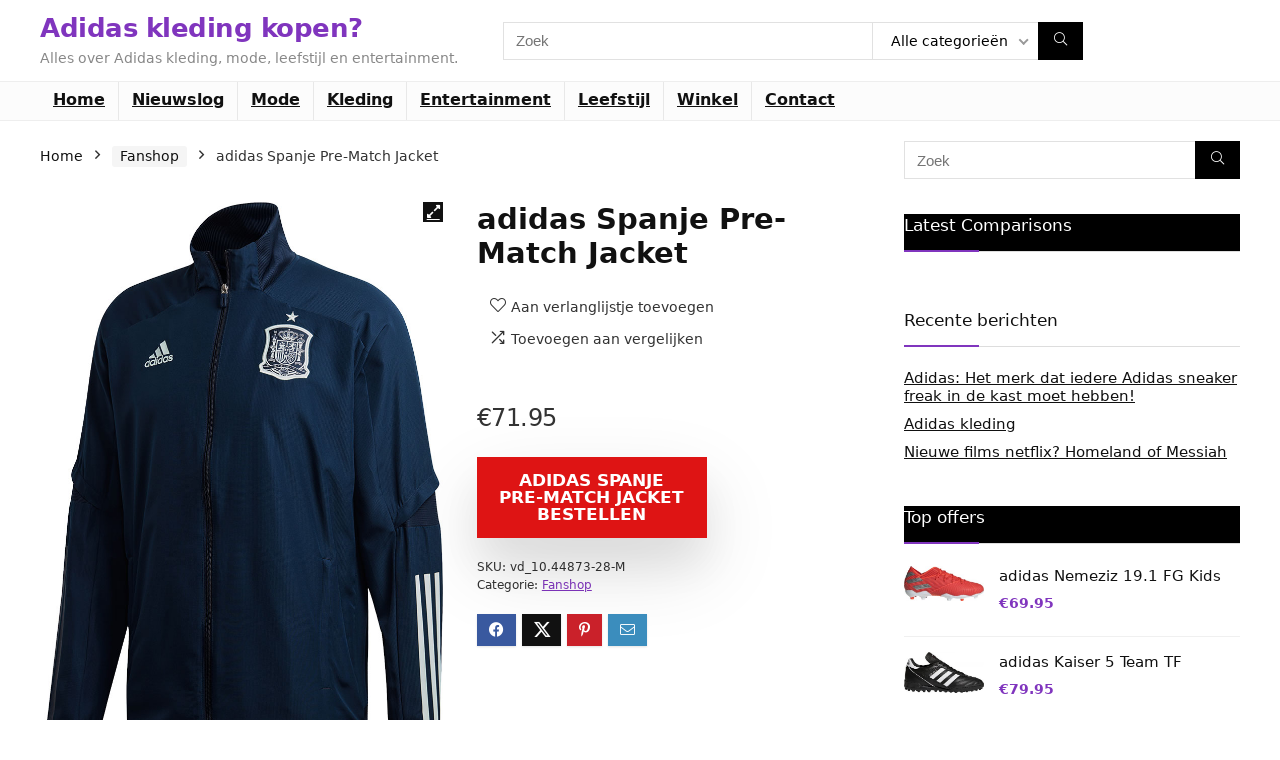

--- FILE ---
content_type: text/html; charset=UTF-8
request_url: https://www.2017adidasgoedkoop.nl/product/adidas-spanje-pre-match-jacket-5/
body_size: 13241
content:
<!DOCTYPE html>
<html lang="nl-NL">
<head>
<meta charset="UTF-8" />
<meta name="viewport" content="width=device-width, initial-scale=1.0" />
<!-- feeds & pingback -->
<link rel="profile" href="https://gmpg.org/xfn/11" />
<link rel="pingback" href="https://www.2017adidasgoedkoop.nl/xmlrpc.php" />
<meta name='robots' content='index, follow, max-image-preview:large, max-snippet:-1, max-video-preview:-1' />

	<!-- This site is optimized with the Yoast SEO plugin v26.6 - https://yoast.com/wordpress/plugins/seo/ -->
	<link media="all" href="https://www.2017adidasgoedkoop.nl/wp-content/cache/autoptimize/css/autoptimize_397bf10d42dd73438fb1d7e161995a72.css" rel="stylesheet"><title>adidas Spanje Pre-Match Jacket Vergelijken en kopen?</title>
	<meta name="description" content="adidas Spanje Pre-Match Jacket - De adidas Spanje Pre-Match Jacket EK 2020 is afkomstig uit de officiële collectie van de ?La Selección? voor het EK 2020. Sterspelers als Álvaro Morata, Isco en Sergio Ramos zullen in dit jack te bewonderen zijn in aanloop naar wedstrijden op het EK 2020. Het jack heeft stijlvolle kraag en een aansluitende pasvorm. De elastische tailleband en manchetten bieden extra draagcomfort. Het jack heeft twee zakken met ritssluiting om kleine accessoires in op te bergen. De bekende adidas stripes zijn verwerkt in de gehele lengte van beide mouwen. Het jack is afgewerkt met het adidas logo op de rechterborst en een badge van de Spaanse voetbalbond op de linkerborst.  In het jack zit de speciale adidas Climalite®-stof verwerkt. Dit materiaal zorgt voor optimale vochtafvoer en ventilatie wat extra draagcomfort met zicht meebrengt. Hierdoor blijf je zelfs in het heetst van de strijd koel en droog blijft. Materiaal:             100% Polyester Vergelijk en koop de mooiste Fanshop van adidas" />
	<link rel="canonical" href="https://www.2017adidasgoedkoop.nl/product/adidas-spanje-pre-match-jacket-5/" />
	<meta property="og:locale" content="nl_NL" />
	<meta property="og:type" content="article" />
	<meta property="og:title" content="adidas Spanje Pre-Match Jacket Vergelijken en kopen?" />
	<meta property="og:description" content="adidas Spanje Pre-Match Jacket - De adidas Spanje Pre-Match Jacket EK 2020 is afkomstig uit de officiële collectie van de ?La Selección? voor het EK 2020. Sterspelers als Álvaro Morata, Isco en Sergio Ramos zullen in dit jack te bewonderen zijn in aanloop naar wedstrijden op het EK 2020. Het jack heeft stijlvolle kraag en een aansluitende pasvorm. De elastische tailleband en manchetten bieden extra draagcomfort. Het jack heeft twee zakken met ritssluiting om kleine accessoires in op te bergen. De bekende adidas stripes zijn verwerkt in de gehele lengte van beide mouwen. Het jack is afgewerkt met het adidas logo op de rechterborst en een badge van de Spaanse voetbalbond op de linkerborst.  In het jack zit de speciale adidas Climalite®-stof verwerkt. Dit materiaal zorgt voor optimale vochtafvoer en ventilatie wat extra draagcomfort met zicht meebrengt. Hierdoor blijf je zelfs in het heetst van de strijd koel en droog blijft. Materiaal:             100% Polyester Vergelijk en koop de mooiste Fanshop van adidas" />
	<meta property="og:url" content="https://www.2017adidasgoedkoop.nl/product/adidas-spanje-pre-match-jacket-5/" />
	<meta property="og:site_name" content="Adidas kleding kopen?" />
	<meta property="article:modified_time" content="2020-02-27T17:03:34+00:00" />
	<meta property="og:image" content="https://www.2017adidasgoedkoop.nl/wp-content/uploads/2020/02/10.44873_1.jpg" />
	<meta property="og:image:width" content="800" />
	<meta property="og:image:height" content="1161" />
	<meta property="og:image:type" content="image/jpeg" />
	<meta name="twitter:card" content="summary_large_image" />
	<meta name="twitter:title" content="adidas Spanje Pre-Match Jacket Vergelijken en kopen?" />
	<meta name="twitter:description" content="adidas Spanje Pre-Match Jacket - De adidas Spanje Pre-Match Jacket EK 2020 is afkomstig uit de officiële collectie van de ?La Selección? voor het EK 2020. Sterspelers als Álvaro Morata, Isco en Sergio Ramos zullen in dit jack te bewonderen zijn in aanloop naar wedstrijden op het EK 2020. Het jack heeft stijlvolle kraag en een aansluitende pasvorm. De elastische tailleband en manchetten bieden extra draagcomfort. Het jack heeft twee zakken met ritssluiting om kleine accessoires in op te bergen. De bekende adidas stripes zijn verwerkt in de gehele lengte van beide mouwen. Het jack is afgewerkt met het adidas logo op de rechterborst en een badge van de Spaanse voetbalbond op de linkerborst.  In het jack zit de speciale adidas Climalite®-stof verwerkt. Dit materiaal zorgt voor optimale vochtafvoer en ventilatie wat extra draagcomfort met zicht meebrengt. Hierdoor blijf je zelfs in het heetst van de strijd koel en droog blijft. Materiaal:             100% Polyester Vergelijk en koop de mooiste Fanshop van adidas" />
	<meta name="twitter:image" content="https://www.2017adidasgoedkoop.nl/wp-content/uploads/2020/02/10.44873_1.jpg" />
	<meta name="twitter:label1" content="Geschatte leestijd" />
	<meta name="twitter:data1" content="1 minuut" />
	<script type="application/ld+json" class="yoast-schema-graph">{"@context":"https://schema.org","@graph":[{"@type":"WebPage","@id":"https://www.2017adidasgoedkoop.nl/product/adidas-spanje-pre-match-jacket-5/","url":"https://www.2017adidasgoedkoop.nl/product/adidas-spanje-pre-match-jacket-5/","name":"adidas Spanje Pre-Match Jacket Vergelijken en kopen?","isPartOf":{"@id":"https://www.2017adidasgoedkoop.nl/#website"},"primaryImageOfPage":{"@id":"https://www.2017adidasgoedkoop.nl/product/adidas-spanje-pre-match-jacket-5/#primaryimage"},"image":{"@id":"https://www.2017adidasgoedkoop.nl/product/adidas-spanje-pre-match-jacket-5/#primaryimage"},"thumbnailUrl":"https://www.2017adidasgoedkoop.nl/wp-content/uploads/2020/02/10.44873_1.jpg","datePublished":"2020-02-27T17:03:25+00:00","dateModified":"2020-02-27T17:03:34+00:00","description":"adidas Spanje Pre-Match Jacket - De adidas Spanje Pre-Match Jacket EK 2020 is afkomstig uit de officiële collectie van de ?La Selección? voor het EK 2020. Sterspelers als Álvaro Morata, Isco en Sergio Ramos zullen in dit jack te bewonderen zijn in aanloop naar wedstrijden op het EK 2020. Het jack heeft stijlvolle kraag en een aansluitende pasvorm. De elastische tailleband en manchetten bieden extra draagcomfort. Het jack heeft twee zakken met ritssluiting om kleine accessoires in op te bergen. De bekende adidas stripes zijn verwerkt in de gehele lengte van beide mouwen. Het jack is afgewerkt met het adidas logo op de rechterborst en een badge van de Spaanse voetbalbond op de linkerborst.  In het jack zit de speciale adidas Climalite®-stof verwerkt. Dit materiaal zorgt voor optimale vochtafvoer en ventilatie wat extra draagcomfort met zicht meebrengt. Hierdoor blijf je zelfs in het heetst van de strijd koel en droog blijft. Materiaal:             100% Polyester Vergelijk en koop de mooiste Fanshop van adidas","breadcrumb":{"@id":"https://www.2017adidasgoedkoop.nl/product/adidas-spanje-pre-match-jacket-5/#breadcrumb"},"inLanguage":"nl-NL","potentialAction":[{"@type":"ReadAction","target":["https://www.2017adidasgoedkoop.nl/product/adidas-spanje-pre-match-jacket-5/"]}]},{"@type":"ImageObject","inLanguage":"nl-NL","@id":"https://www.2017adidasgoedkoop.nl/product/adidas-spanje-pre-match-jacket-5/#primaryimage","url":"https://www.2017adidasgoedkoop.nl/wp-content/uploads/2020/02/10.44873_1.jpg","contentUrl":"https://www.2017adidasgoedkoop.nl/wp-content/uploads/2020/02/10.44873_1.jpg","width":800,"height":1161,"caption":"adidas Spanje Pre-Match Jacket"},{"@type":"BreadcrumbList","@id":"https://www.2017adidasgoedkoop.nl/product/adidas-spanje-pre-match-jacket-5/#breadcrumb","itemListElement":[{"@type":"ListItem","position":1,"name":"Home","item":"https://www.2017adidasgoedkoop.nl/"},{"@type":"ListItem","position":2,"name":"Winkel","item":"https://www.2017adidasgoedkoop.nl/winkel/"},{"@type":"ListItem","position":3,"name":"adidas Spanje Pre-Match Jacket"}]},{"@type":"WebSite","@id":"https://www.2017adidasgoedkoop.nl/#website","url":"https://www.2017adidasgoedkoop.nl/","name":"Adidas kleding kopen?","description":"Alles over Adidas kleding, mode, leefstijl en entertainment.","potentialAction":[{"@type":"SearchAction","target":{"@type":"EntryPoint","urlTemplate":"https://www.2017adidasgoedkoop.nl/?s={search_term_string}"},"query-input":{"@type":"PropertyValueSpecification","valueRequired":true,"valueName":"search_term_string"}}],"inLanguage":"nl-NL"}]}</script>
	<!-- / Yoast SEO plugin. -->


<link href='https://fonts.gstatic.com' crossorigin='anonymous' rel='preconnect' />
<link rel="alternate" type="application/rss+xml" title="Adidas kleding kopen? &raquo; feed" href="https://www.2017adidasgoedkoop.nl/feed/" />
<link rel="alternate" type="application/rss+xml" title="Adidas kleding kopen? &raquo; reacties feed" href="https://www.2017adidasgoedkoop.nl/comments/feed/" />
<link rel="alternate" title="oEmbed (JSON)" type="application/json+oembed" href="https://www.2017adidasgoedkoop.nl/wp-json/oembed/1.0/embed?url=https%3A%2F%2Fwww.2017adidasgoedkoop.nl%2Fproduct%2Fadidas-spanje-pre-match-jacket-5%2F" />
<link rel="alternate" title="oEmbed (XML)" type="text/xml+oembed" href="https://www.2017adidasgoedkoop.nl/wp-json/oembed/1.0/embed?url=https%3A%2F%2Fwww.2017adidasgoedkoop.nl%2Fproduct%2Fadidas-spanje-pre-match-jacket-5%2F&#038;format=xml" />





<link rel='stylesheet' id='dashicons-css' href='https://www.2017adidasgoedkoop.nl/wp-includes/css/dashicons.min.css' type='text/css' media='all' />
<link rel='stylesheet' id='admin-bar-css' href='https://www.2017adidasgoedkoop.nl/wp-includes/css/admin-bar.min.css' type='text/css' media='all' />












<script type="text/javascript" src="https://www.2017adidasgoedkoop.nl/wp-includes/js/jquery/jquery.min.js" id="jquery-core-js"></script>

<script type="text/javascript" id="rehub-postview-js-extra">
/* <![CDATA[ */
var postviewvar = {"rhpost_ajax_url":"https://www.2017adidasgoedkoop.nl/wp-content/plugins/rehub-framework/includes/rehub_ajax.php","post_id":"2082"};
//# sourceURL=rehub-postview-js-extra
/* ]]> */
</script>




<script type="text/javascript" id="wc-add-to-cart-js-extra">
/* <![CDATA[ */
var wc_add_to_cart_params = {"ajax_url":"/wp-admin/admin-ajax.php","wc_ajax_url":"/?wc-ajax=%%endpoint%%","i18n_view_cart":"Bekijk winkelwagen","cart_url":"https://www.2017adidasgoedkoop.nl/winkelmand/","is_cart":"","cart_redirect_after_add":"no","i18n_added_to_cart":"Has been added to cart."};
//# sourceURL=wc-add-to-cart-js-extra
/* ]]> */
</script>





<script type="text/javascript" id="wc-single-product-js-extra">
/* <![CDATA[ */
var wc_single_product_params = {"i18n_required_rating_text":"Selecteer een waardering","i18n_rating_options":["1 van de 5 sterren","2 van de 5 sterren","3 van de 5 sterren","4 van de 5 sterren","5 van de 5 sterren"],"i18n_product_gallery_trigger_text":"Afbeeldinggalerij in volledig scherm bekijken","review_rating_required":"yes","flexslider":{"rtl":false,"animation":"slide","smoothHeight":true,"directionNav":false,"controlNav":"thumbnails","slideshow":false,"animationSpeed":500,"animationLoop":false,"allowOneSlide":false},"zoom_enabled":"1","zoom_options":[],"photoswipe_enabled":"1","photoswipe_options":{"shareEl":false,"closeOnScroll":false,"history":false,"hideAnimationDuration":0,"showAnimationDuration":0},"flexslider_enabled":"1"};
//# sourceURL=wc-single-product-js-extra
/* ]]> */
</script>


<script type="text/javascript" id="woocommerce-js-extra">
/* <![CDATA[ */
var woocommerce_params = {"ajax_url":"/wp-admin/admin-ajax.php","wc_ajax_url":"/?wc-ajax=%%endpoint%%","i18n_password_show":"Wachtwoord weergeven","i18n_password_hide":"Wachtwoord verbergen"};
//# sourceURL=woocommerce-js-extra
/* ]]> */
</script>

<script type="text/javascript" id="wc-cart-fragments-js-extra">
/* <![CDATA[ */
var wc_cart_fragments_params = {"ajax_url":"/wp-admin/admin-ajax.php","wc_ajax_url":"/?wc-ajax=%%endpoint%%","cart_hash_key":"wc_cart_hash_9eceb6777e75f7645057bb52a67af927","fragment_name":"wc_fragments_9eceb6777e75f7645057bb52a67af927","request_timeout":"5000"};
//# sourceURL=wc-cart-fragments-js-extra
/* ]]> */
</script>

<link rel="https://api.w.org/" href="https://www.2017adidasgoedkoop.nl/wp-json/" /><link rel="alternate" title="JSON" type="application/json" href="https://www.2017adidasgoedkoop.nl/wp-json/wp/v2/product/2082" /><link rel="EditURI" type="application/rsd+xml" title="RSD" href="https://www.2017adidasgoedkoop.nl/xmlrpc.php?rsd" />
<meta name="generator" content="WordPress 6.9" />
<meta name="generator" content="WooCommerce 10.4.3" />
<link rel='shortlink' href='https://www.2017adidasgoedkoop.nl/?p=2082' />
<link rel="preload" href="https://www.2017adidasgoedkoop.nl/wp-content/themes/rehub-theme/fonts/rhicons.woff2?3oibrk" as="font" type="font/woff2" crossorigin="crossorigin">	<noscript><style>.woocommerce-product-gallery{ opacity: 1 !important; }</style></noscript>
	<meta name="generator" content="Elementor 3.34.0; features: additional_custom_breakpoints; settings: css_print_method-external, google_font-enabled, font_display-auto">
			
			<meta name="generator" content="Powered by Slider Revolution 6.1.5 - responsive, Mobile-Friendly Slider Plugin for WordPress with comfortable drag and drop interface." />
<link rel="icon" href="https://www.2017adidasgoedkoop.nl/wp-content/uploads/2020/01/cropped-adidas-kleding-kopen-32x32.jpg" sizes="32x32" />
<link rel="icon" href="https://www.2017adidasgoedkoop.nl/wp-content/uploads/2020/01/cropped-adidas-kleding-kopen-192x192.jpg" sizes="192x192" />
<link rel="apple-touch-icon" href="https://www.2017adidasgoedkoop.nl/wp-content/uploads/2020/01/cropped-adidas-kleding-kopen-180x180.jpg" />
<meta name="msapplication-TileImage" content="https://www.2017adidasgoedkoop.nl/wp-content/uploads/2020/01/cropped-adidas-kleding-kopen-270x270.jpg" />

</head>
<body class="wp-singular product-template-default single single-product postid-2082 wp-embed-responsive wp-theme-rehub-theme wp-child-theme-rehub-blankchild theme-rehub-theme woocommerce woocommerce-page woocommerce-no-js elementor-default elementor-kit-2663">
	               
<!-- Outer Start -->
<div class="rh-outer-wrap">
    <div id="top_ankor"></div>
    <!-- HEADER -->
            <header id="main_header" class="white_style width-100p position-relative">
            <div class="header_wrap">
                                                                                    <!-- Logo section -->
<div class="logo_section_wrap hideontablet">
    <div class="rh-container">
        <div class="logo-section rh-flex-center-align tabletblockdisplay header_seven_style clearfix">
            <div class="logo">
          		          			<div class="textlogo pb10 fontbold rehub-main-color">Adidas kleding kopen?</div>
                    <div class="sloganlogo lineheight15">Alles over Adidas kleding, mode, leefstijl en entertainment.</div>
          		       
            </div>                       
            <div class="search head_search position-relative">
                                <form role="search" method="get" class="search-form product-search-form" action="https://www.2017adidasgoedkoop.nl/">
	<label class="screen-reader-text" for="woocommerce-product-search-field-0">Search for:</label>
	<input type="text" id="woocommerce-product-search-field-0"  name="s" placeholder="Zoek" value="" data-enable_compare="1" data-posttype="product"  />
	<input type="hidden" name="post_type" value="product" />
	<select  name='product_cat' id='783181292' class='rh_woo_drop_cat rhhidden rhniceselect hideonmobile'>
	<option value='' selected='selected'>Alle categorieën</option>
	<option class="level-0" value="ballen">Ballen</option>
	<option class="level-0" value="fanshop">Fanshop</option>
	<option class="level-0" value="fanshopkeepers">Fanshop,Keepers</option>
	<option class="level-0" value="fanshopkleding">Fanshop,Kleding</option>
	<option class="level-0" value="fanshopkledingoutlet">Fanshop,Kleding,Outlet</option>
	<option class="level-0" value="fanshopoutlet">Fanshop,Outlet</option>
	<option class="level-0" value="fanshopoutletoutlet">Fanshop,Outlet,Outlet</option>
	<option class="level-0" value="keepers">Keepers</option>
	<option class="level-0" value="kleding">Kleding</option>
	<option class="level-0" value="outlet">Outlet</option>
	<option class="level-0" value="padel">Padel</option>
	<option class="level-0" value="tassen">Tassen</option>
	<option class="level-0" value="tenniskleding">Tenniskleding</option>
	<option class="level-0" value="tennisschoenen">Tennisschoenen</option>
	<option class="level-0" value="tennisschoenenoutlet">Tennisschoenen,Outlet</option>
	<option class="level-0" value="voetbalschoenen">Voetbalschoenen</option>
	<option class="level-0" value="voetbalschoenenoutlet">Voetbalschoenen,Outlet</option>
	<option class="level-0" value="voetbalschoenenoutletoutlet">Voetbalschoenen,Outlet,Outlet</option>
	<option class="level-0" value="voetbalschoenenscheidsrechters">Voetbalschoenen,Scheidsrechters</option>
</select>
	<button type="submit" class="btnsearch hideonmobile"  aria-label="Zoek"><i class="rhicon rhi-search"></i></button>
</form>
            </div>
            <div class=" rh-flex-right-align">
                <div class="header-actions-logo rh-flex-right-align">
                    <div class="tabledisplay">
                         
                         
                                                                                   
                                                                        
                    </div>                     
                </div>  
            </div>                        
        </div>
    </div>
</div>
<!-- /Logo section -->  
<!-- Main Navigation -->
<div class="header_icons_menu search-form-inheader main-nav mob-logo-enabled white_style">  
    <div class="rh-container"> 
	        
        <nav class="top_menu"><ul id="menu-hm" class="menu"><li id="menu-item-38" class="menu-item menu-item-type-custom menu-item-object-custom menu-item-home"><a href="https://www.2017adidasgoedkoop.nl/">Home</a></li>
<li id="menu-item-26" class="menu-item menu-item-type-taxonomy menu-item-object-category"><a href="https://www.2017adidasgoedkoop.nl/nieuwslog/">Nieuwslog</a></li>
<li id="menu-item-25" class="menu-item menu-item-type-taxonomy menu-item-object-category"><a href="https://www.2017adidasgoedkoop.nl/mode/">Mode</a></li>
<li id="menu-item-23" class="menu-item menu-item-type-taxonomy menu-item-object-category"><a href="https://www.2017adidasgoedkoop.nl/kleding/">Kleding</a></li>
<li id="menu-item-22" class="menu-item menu-item-type-taxonomy menu-item-object-category"><a href="https://www.2017adidasgoedkoop.nl/entertainment/">Entertainment</a></li>
<li id="menu-item-24" class="menu-item menu-item-type-taxonomy menu-item-object-category"><a href="https://www.2017adidasgoedkoop.nl/leefstijl/">Leefstijl</a></li>
<li id="menu-item-2682" class="menu-item menu-item-type-custom menu-item-object-custom"><a href="https://www.2017adidasgoedkoop.nl/winkel/">Winkel</a></li>
<li id="menu-item-21" class="menu-item menu-item-type-post_type menu-item-object-page"><a href="https://www.2017adidasgoedkoop.nl/contact/">Contact</a></li>
</ul></nav>        <div class="responsive_nav_wrap rh_mobile_menu">
            <div id="dl-menu" class="dl-menuwrapper rh-flex-center-align">
                <button id="dl-trigger" class="dl-trigger" aria-label="Menu">
                    <svg viewBox="0 0 32 32" xmlns="http://www.w3.org/2000/svg">
                        <g>
                            <line stroke-linecap="round" id="rhlinemenu_1" y2="7" x2="29" y1="7" x1="3"/>
                            <line stroke-linecap="round" id="rhlinemenu_2" y2="16" x2="18" y1="16" x1="3"/>
                            <line stroke-linecap="round" id="rhlinemenu_3" y2="25" x2="26" y1="25" x1="3"/>
                        </g>
                    </svg>
                </button>
                <div id="mobile-menu-icons" class="rh-flex-center-align rh-flex-right-align">
                    <button class='icon-search-onclick' aria-label='Search'><i class='rhicon rhi-search'></i></button>
                </div>
            </div>
                    </div>
    </div>
</div>
<!-- /Main Navigation -->
                 

            </div>  
        </header>
            
            <!-- CONTENT -->
<div class="rh-container"> 
    <div class="rh-content-wrap clearfix">
        <!-- Main Side -->
        <div class="main-side clearfix woo_default_w_sidebar" id="content">
            <div class="post">
                                <nav class="woocommerce-breadcrumb" aria-label="Breadcrumb"><a href="https://www.2017adidasgoedkoop.nl">Home</a><span class="delimiter"><i class="rhicon rhi-angle-right"></i></span><a href="https://www.2017adidasgoedkoop.nl/product-categorie/fanshop/">Fanshop</a><span class="delimiter"><i class="rhicon rhi-angle-right"></i></span>adidas Spanje Pre-Match Jacket</nav>                                    <div id="product-2082" class="post-2082 product type-product status-publish has-post-thumbnail product_cat-fanshop pa_ean-1755 pa_verzendkosten-4-95 first instock product-type-external">
                        <div class="woocommerce-notices-wrapper"></div>                        

                        <div class="woo-image-part position-relative">
                                    
    <div class="woocommerce-product-gallery woocommerce-product-gallery--with-images woocommerce-product-gallery--columns-5 images no-gallery-thumbnails  " data-columns="5" style="opacity: 1; transition: opacity .25s ease-in-out;">
	<figure class="woocommerce-product-gallery__wrapper">
			<div data-thumb="https://www.2017adidasgoedkoop.nl/wp-content/uploads/2020/02/10.44873_1-100x100.jpg" data-thumb-alt="adidas Spanje Pre-Match Jacket" data-thumb-srcset="https://www.2017adidasgoedkoop.nl/wp-content/uploads/2020/02/10.44873_1-100x100.jpg 100w, https://www.2017adidasgoedkoop.nl/wp-content/uploads/2020/02/10.44873_1-300x300.jpg 300w, https://www.2017adidasgoedkoop.nl/wp-content/uploads/2020/02/10.44873_1-150x150.jpg 150w"  data-thumb-sizes="(max-width: 100px) 100vw, 100px" class="woocommerce-product-gallery__image"><a href="https://www.2017adidasgoedkoop.nl/wp-content/uploads/2020/02/10.44873_1.jpg"><img fetchpriority="high" width="800" height="1161" src="https://www.2017adidasgoedkoop.nl/wp-content/uploads/2020/02/10.44873_1.jpg" class="wp-post-image" alt="adidas Spanje Pre-Match Jacket" data-caption="" data-src="https://www.2017adidasgoedkoop.nl/wp-content/uploads/2020/02/10.44873_1.jpg" data-large_image="https://www.2017adidasgoedkoop.nl/wp-content/uploads/2020/02/10.44873_1.jpg" data-large_image_width="800" data-large_image_height="1161" loading="eager" decoding="async" srcset="https://www.2017adidasgoedkoop.nl/wp-content/uploads/2020/02/10.44873_1.jpg 800w, https://www.2017adidasgoedkoop.nl/wp-content/uploads/2020/02/10.44873_1-599x870.jpg 599w, https://www.2017adidasgoedkoop.nl/wp-content/uploads/2020/02/10.44873_1-207x300.jpg 207w, https://www.2017adidasgoedkoop.nl/wp-content/uploads/2020/02/10.44873_1-706x1024.jpg 706w, https://www.2017adidasgoedkoop.nl/wp-content/uploads/2020/02/10.44873_1-768x1114.jpg 768w, https://www.2017adidasgoedkoop.nl/wp-content/uploads/2020/02/10.44873_1-1058x1536.jpg 1058w, https://www.2017adidasgoedkoop.nl/wp-content/uploads/2020/02/10.44873_1-1411x2048.jpg 1411w, https://www.2017adidasgoedkoop.nl/wp-content/uploads/2020/02/10.44873_1-788x1143.jpg 788w" sizes="(max-width: 800px) 100vw, 800px" /></a></div>			</figure>
	</div>                                                    </div>

                        <div class="summary entry-summary">

                            <div class="re_wooinner_info mb30">
                                <div class="re_wooinner_title_compact flowhidden">
                                                                        <h1 class="product_title entry-title">adidas Spanje Pre-Match Jacket</h1>                                                                                                            <div class="woo-button-actions-area mb15 pl5 pr5 pb5">
                                                                                                                                                                <div class="heart_thumb_wrap text-center"><span class="flowhidden cell_wishlist"><span class="heartplus" data-post_id="2082" data-informer="0"><span class="ml5 rtlmr5 wishaddwrap" id="wishadd2082">Aan verlanglijstje toevoegen</span><span class="ml5 rtlmr5 wishaddedwrap" id="wishadded2082">Toegevoegd aan verlanglijstje</span><span class="ml5 rtlmr5 wishremovedwrap" id="wishremoved2082">Verwijderd uit verlanglijstje</span> </span></span><span data-wishcount="0" id="wishcount2082" class="thumbscount">0</span> </div>                                                   
                                                                                              
                                            <span class="wpsm-button wpsm-button-new-compare addcompare-id-2082 white small not-incompare rhwoosinglecompare" data-addcompare-id="2082"><i class="rhicon re-icon-compare"></i><span class="comparelabel">Toevoegen aan vergelijken</span></span> 
                                                                            </div>
                                </div>
                                <div class="clear"></div>
                                                                
                                                                
<div class="wp-block-group is-layout-flow wp-block-group-is-layout-flow"></div>
                                                                                  
                            </div>
                            <div class="re_wooinner_cta_wrapper mb20">
                                <div class="woo-price-area mb10"><p class="price"><span class="woocommerce-Price-amount amount"><bdi><span class="woocommerce-Price-currencySymbol">&euro;</span>71.95</bdi></span></p>
</div>
                                                                <div class="woo-button-area">
<div class="coupon_woo_rehub ">
  									<p class="cart">
						<a href="https://ds1.nl/c/?si=1475&#038;li=1483362&#038;wi=345259&#038;pid=135925540783e8102b59546712fcfc91&#038;dl=adidas-spanje-pre-match-jacket%3Futm_source%3Ddaisycon&#038;ws=" rel="nofollow sponsored" class="single_add_to_cart_button button alt" target="_blank">adidas Spanje Pre-Match Jacket bestellen</a>
					</p>
		
</div>
</div>
                                
<div class="wp-block-group is-layout-flow wp-block-group-is-layout-flow"></div>
 
                            </div>
                                          
                            <div class="mb20"><div class="product_meta">

		
	
	                 
		<span class="sku_wrapper">SKU: <span class="sku">vd_10.44873-28-M</span></span>

	
			<span class="posted_in">Categorie: <a href="https://www.2017adidasgoedkoop.nl/product-categorie/fanshop/" rel="tag">Fanshop</a></span>		
	
	
	
</div></div>
                            
<div class="post_share"><div class="social_icon  row_social_inpost"><span data-href="https://www.facebook.com/sharer/sharer.php?u=https%3A%2F%2Fwww.2017adidasgoedkoop.nl%2Fproduct%2Fadidas-spanje-pre-match-jacket-5%2F" class="fb share-link-image" data-service="facebook"><i class="rhicon rhi-facebook"></i></span><span data-href="https://twitter.com/share?url=https%3A%2F%2Fwww.2017adidasgoedkoop.nl%2Fproduct%2Fadidas-spanje-pre-match-jacket-5%2F&text=adidas+Spanje+Pre-Match+Jacket" class="tw share-link-image" data-service="twitter"><i class="rhicon rhi-twitter"></i></span><span data-href="https://pinterest.com/pin/create/button/?url=https%3A%2F%2Fwww.2017adidasgoedkoop.nl%2Fproduct%2Fadidas-spanje-pre-match-jacket-5%2F&amp;media=https://www.2017adidasgoedkoop.nl/wp-content/uploads/2020/02/10.44873_1.jpg&amp;description=adidas+Spanje+Pre-Match+Jacket" class="pn share-link-image" data-service="pinterest"><i class="rhicon rhi-pinterest-p"></i></span><span data-href="mailto:?subject=adidas+Spanje+Pre-Match+Jacket&body=Check out: https%3A%2F%2Fwww.2017adidasgoedkoop.nl%2Fproduct%2Fadidas-spanje-pre-match-jacket-5%2F - Adidas+kleding+kopen%3F" class="in share-link-image" data-service="email"><i class="rhicon rhi-envelope"></i></span></div></div>
                        </div><!-- .summary -->

                        
                        
	<div class="woocommerce-tabs wc-tabs-wrapper">
		<ul class="tabs wc-tabs" role="tablist">
							<li role="presentation" class="description_tab" id="tab-title-description">
					<a href="#tab-description" role="tab" aria-controls="tab-description">
						Beschrijving					</a>
				</li>
							<li role="presentation" class="additional_information_tab" id="tab-title-additional_information">
					<a href="#tab-additional_information" role="tab" aria-controls="tab-additional_information">
						Aanvullende informatie					</a>
				</li>
					</ul>
					<div class="woocommerce-Tabs-panel woocommerce-Tabs-panel--description panel entry-content wc-tab" id="tab-description" role="tabpanel" aria-labelledby="tab-title-description">
				<div class="clearfix"></div>
<p>adidas Spanje Pre-Match Jacket</p>
<p>&#8211; De adidas Spanje Pre-Match Jacket EK 2020 is afkomstig uit de officiële collectie van de ?La Selección? voor het EK 2020. Sterspelers als Álvaro Morata, Isco en Sergio Ramos zullen in dit jack te bewonderen zijn in aanloop naar wedstrijden op het EK 2020.  Het jack heeft stijlvolle kraag en een aansluitende pasvorm. De elastische tailleband en manchetten bieden extra draagcomfort. Het jack heeft twee zakken met ritssluiting om kleine accessoires in op te bergen. De bekende adidas stripes zijn verwerkt in de gehele lengte van beide mouwen. Het jack is afgewerkt met het adidas logo op de rechterborst en een badge van de Spaanse voetbalbond op de linkerborst.   In het jack zit de speciale adidas Climalite®-stof verwerkt. Dit materiaal zorgt voor optimale vochtafvoer en ventilatie wat extra draagcomfort met zicht meebrengt. Hierdoor blijf je zelfs in het heetst van de strijd koel en droog blijft.  Materiaal:             100% Polyester</p>
<p>Fanshop</p>
<p>Maat:  </p>
<p>Kleur: </p>
<p>Materiaal: </p>
<p>Model: </p>
<p>Geslacht: </p>
<p>Verzendkosten: 4.95</p>
<p>Wanneer word bestelling verstuurd:  </p>
<p>SKU: vd_10.44873-28-M</p>
<p>EAN: 4062049540004</p>
			</div>
					<div class="woocommerce-Tabs-panel woocommerce-Tabs-panel--additional_information panel entry-content wc-tab" id="tab-additional_information" role="tabpanel" aria-labelledby="tab-title-additional_information">
				
	<div class="rh-woo-section-title"><h2 class="mt0">Specificaties: <span class="rh-woo-section-sub">adidas Spanje Pre-Match Jacket</span></h2></div>

<table class="woocommerce-group-attributes-public">

		
					
		<tr class="attribute_row attribute_row_rhothergroup">
			<td>
				<table class="woocommerce-product-attributes shop_attributes">
									<tr class="woocommerce-product-attributes-item woocommerce-product-attributes-item--attribute_pa_verzendkosten">
												<th class="woocommerce-product-attributes-item__label">Verzendkosten:</th>
						<td class="woocommerce-product-attributes-item__value">
							<a href="https://www.2017adidasgoedkoop.nl/verzendkosten/4-95/" rel="tag">4.95</a>						</td>
					</tr>
									<tr class="woocommerce-product-attributes-item woocommerce-product-attributes-item--attribute_pa_ean">
												<th class="woocommerce-product-attributes-item__label">EAN:</th>
						<td class="woocommerce-product-attributes-item__value">
							<a href="https://www.2017adidasgoedkoop.nl/ean/4062049540004/" rel="tag">4062049540004</a>						</td>
					</tr>
								</table>
			</td>
		</tr>
		</table>
			</div>
		
			</div>


                        <!-- Related -->
                            <div class="clearfix"></div><div class="related-woo-area"><h3>Gerelateerde Producten</h3>
 
	 
	<div class="woocommerce">
						<div class="column_woo products  col_wrap_three" data-filterargs='{"post__in":["826","667","854","798","772"],"orderby":"post__in","post_type":"product","posts_per_page":3,"tax_query":[{"relation":"AND","0":{"taxonomy":"product_visibility","field":"name","terms":"exclude-from-catalog","operator":"NOT IN"}}],"no_found_rows":1}' data-template="woocolumnpart" data-innerargs='{"columns":"3_col","woolinktype":"product","attrelpanel":""}' id="rh_woocolumn_1076814737">                     
						       <div class="product col_item woo_column_item two_column_mobile type-product non_btn ">
                                    <figure class="full_image_woo rh-hovered-wrap flowhidden mb0">
        <div class="button_action rh-shadow-sceu pt5 pb5">
            <div class="">
                                                <div class="heart_thumb_wrap text-center"><span class="flowhidden cell_wishlist"><span class="heartplus" data-post_id="826" data-informer="0"><span class="ml5 rtlmr5 wishaddedwrap" id="wishadded826">Toegevoegd aan verlanglijstje</span><span class="ml5 rtlmr5 wishremovedwrap" id="wishremoved826">Verwijderd uit verlanglijstje</span> </span></span><span data-wishcount="0" id="wishcount826" class="thumbscount">0</span> </div>            </div>
                                        <span class="compare_for_grid">
                                        <span class="wpsm-button wpsm-button-new-compare addcompare-id-826 white small not-incompare comparecompact" data-addcompare-id="826"><i class="rhicon re-icon-compare"></i><span class="comparelabel">Toevoegen aan vergelijken</span></span>                </span>
                    </div>
        <a class="img-centered-flex rh-flex-center-align rh-flex-justify-center" href="https://www.2017adidasgoedkoop.nl/product/adidas-duitsland-warm-training-top/" >
                            <noscript><img width="300" height="300" src="https://www.2017adidasgoedkoop.nl/wp-content/uploads/2020/02/10.44854_1-300x300.jpg" class="" alt="adidas Duitsland Warm Training Top" decoding="async" srcset="https://www.2017adidasgoedkoop.nl/wp-content/uploads/2020/02/10.44854_1-300x300.jpg 300w, https://www.2017adidasgoedkoop.nl/wp-content/uploads/2020/02/10.44854_1-100x100.jpg 100w, https://www.2017adidasgoedkoop.nl/wp-content/uploads/2020/02/10.44854_1-150x150.jpg 150w" sizes="(max-width: 300px) 100vw, 300px" /></noscript><img width="300" height="300" src='data:image/svg+xml,%3Csvg%20xmlns=%22http://www.w3.org/2000/svg%22%20viewBox=%220%200%20300%20300%22%3E%3C/svg%3E' data-src="https://www.2017adidasgoedkoop.nl/wp-content/uploads/2020/02/10.44854_1-300x300.jpg" class="lazyload " alt="adidas Duitsland Warm Training Top" decoding="async" data-srcset="https://www.2017adidasgoedkoop.nl/wp-content/uploads/2020/02/10.44854_1-300x300.jpg 300w, https://www.2017adidasgoedkoop.nl/wp-content/uploads/2020/02/10.44854_1-100x100.jpg 100w, https://www.2017adidasgoedkoop.nl/wp-content/uploads/2020/02/10.44854_1-150x150.jpg 150w" data-sizes="(max-width: 300px) 100vw, 300px" />            
                                </a>
                    </figure>
    <div class="woo_column_desc padd15 csstranstrans text-center">
        <h3 class="fontnormal mb10 mt0 lineheight25">
                                    <a href="https://www.2017adidasgoedkoop.nl/product/adidas-duitsland-warm-training-top/" >adidas Duitsland Warm Training Top</a>
        </h3>
                                                                    
<div class="wp-block-group is-layout-flow wp-block-group-is-layout-flow"></div>
        <div class="woo_column_price csstranstrans-o mt15 rehub-main-price redbrightcolor">
            
	<span class="price"><span class="woocommerce-Price-amount amount"><bdi><span class="woocommerce-Price-currencySymbol">&euro;</span>76.50</bdi></span></span>
        </div>
            </div>
        </div>  
						       <div class="product col_item woo_column_item two_column_mobile type-product non_btn ">
                                    <figure class="full_image_woo rh-hovered-wrap flowhidden mb0">
        <div class="button_action rh-shadow-sceu pt5 pb5">
            <div class="">
                                                <div class="heart_thumb_wrap text-center"><span class="flowhidden cell_wishlist"><span class="heartplus" data-post_id="667" data-informer="0"><span class="ml5 rtlmr5 wishaddedwrap" id="wishadded667">Toegevoegd aan verlanglijstje</span><span class="ml5 rtlmr5 wishremovedwrap" id="wishremoved667">Verwijderd uit verlanglijstje</span> </span></span><span data-wishcount="0" id="wishcount667" class="thumbscount">0</span> </div>            </div>
                                        <span class="compare_for_grid">
                                        <span class="wpsm-button wpsm-button-new-compare addcompare-id-667 white small not-incompare comparecompact" data-addcompare-id="667"><i class="rhicon re-icon-compare"></i><span class="comparelabel">Toevoegen aan vergelijken</span></span>                </span>
                    </div>
        <a class="img-centered-flex rh-flex-center-align rh-flex-justify-center" href="https://www.2017adidasgoedkoop.nl/product/adidas-belgie-thuis-shirt-dames/" >
                            <noscript><img width="300" height="300" src="https://www.2017adidasgoedkoop.nl/wp-content/uploads/2020/02/10.44830_1-300x300.jpg" class="" alt="adidas België Thuis Shirt Dames" decoding="async" srcset="https://www.2017adidasgoedkoop.nl/wp-content/uploads/2020/02/10.44830_1-300x300.jpg 300w, https://www.2017adidasgoedkoop.nl/wp-content/uploads/2020/02/10.44830_1-100x100.jpg 100w, https://www.2017adidasgoedkoop.nl/wp-content/uploads/2020/02/10.44830_1-150x150.jpg 150w" sizes="(max-width: 300px) 100vw, 300px" /></noscript><img width="300" height="300" src='data:image/svg+xml,%3Csvg%20xmlns=%22http://www.w3.org/2000/svg%22%20viewBox=%220%200%20300%20300%22%3E%3C/svg%3E' data-src="https://www.2017adidasgoedkoop.nl/wp-content/uploads/2020/02/10.44830_1-300x300.jpg" class="lazyload " alt="adidas België Thuis Shirt Dames" decoding="async" data-srcset="https://www.2017adidasgoedkoop.nl/wp-content/uploads/2020/02/10.44830_1-300x300.jpg 300w, https://www.2017adidasgoedkoop.nl/wp-content/uploads/2020/02/10.44830_1-100x100.jpg 100w, https://www.2017adidasgoedkoop.nl/wp-content/uploads/2020/02/10.44830_1-150x150.jpg 150w" data-sizes="(max-width: 300px) 100vw, 300px" />            
                                </a>
                    </figure>
    <div class="woo_column_desc padd15 csstranstrans text-center">
        <h3 class="fontnormal mb10 mt0 lineheight25">
                                    <a href="https://www.2017adidasgoedkoop.nl/product/adidas-belgie-thuis-shirt-dames/" >adidas België Thuis Shirt Dames</a>
        </h3>
                                                                    
<div class="wp-block-group is-layout-flow wp-block-group-is-layout-flow"></div>
        <div class="woo_column_price csstranstrans-o mt15 rehub-main-price redbrightcolor">
            
	<span class="price"><span class="woocommerce-Price-amount amount"><bdi><span class="woocommerce-Price-currencySymbol">&euro;</span>71.95</bdi></span></span>
        </div>
            </div>
        </div>  
						       <div class="product col_item woo_column_item two_column_mobile type-product non_btn ">
                                    <figure class="full_image_woo rh-hovered-wrap flowhidden mb0">
        <div class="button_action rh-shadow-sceu pt5 pb5">
            <div class="">
                                                <div class="heart_thumb_wrap text-center"><span class="flowhidden cell_wishlist"><span class="heartplus" data-post_id="854" data-informer="0"><span class="ml5 rtlmr5 wishaddedwrap" id="wishadded854">Toegevoegd aan verlanglijstje</span><span class="ml5 rtlmr5 wishremovedwrap" id="wishremoved854">Verwijderd uit verlanglijstje</span> </span></span><span data-wishcount="0" id="wishcount854" class="thumbscount">0</span> </div>            </div>
                                        <span class="compare_for_grid">
                                        <span class="wpsm-button wpsm-button-new-compare addcompare-id-854 white small not-incompare comparecompact" data-addcompare-id="854"><i class="rhicon re-icon-compare"></i><span class="comparelabel">Toevoegen aan vergelijken</span></span>                </span>
                    </div>
        <a class="img-centered-flex rh-flex-center-align rh-flex-justify-center" href="https://www.2017adidasgoedkoop.nl/product/adidas-duitsland-training-top/" >
                            <noscript><img width="300" height="300" src="https://www.2017adidasgoedkoop.nl/wp-content/uploads/2020/02/10.44852_1-300x300.jpg" class="" alt="adidas Duitsland Training Top" decoding="async" srcset="https://www.2017adidasgoedkoop.nl/wp-content/uploads/2020/02/10.44852_1-300x300.jpg 300w, https://www.2017adidasgoedkoop.nl/wp-content/uploads/2020/02/10.44852_1-100x100.jpg 100w, https://www.2017adidasgoedkoop.nl/wp-content/uploads/2020/02/10.44852_1-150x150.jpg 150w" sizes="(max-width: 300px) 100vw, 300px" /></noscript><img width="300" height="300" src='data:image/svg+xml,%3Csvg%20xmlns=%22http://www.w3.org/2000/svg%22%20viewBox=%220%200%20300%20300%22%3E%3C/svg%3E' data-src="https://www.2017adidasgoedkoop.nl/wp-content/uploads/2020/02/10.44852_1-300x300.jpg" class="lazyload " alt="adidas Duitsland Training Top" decoding="async" data-srcset="https://www.2017adidasgoedkoop.nl/wp-content/uploads/2020/02/10.44852_1-300x300.jpg 300w, https://www.2017adidasgoedkoop.nl/wp-content/uploads/2020/02/10.44852_1-100x100.jpg 100w, https://www.2017adidasgoedkoop.nl/wp-content/uploads/2020/02/10.44852_1-150x150.jpg 150w" data-sizes="(max-width: 300px) 100vw, 300px" />            
                                </a>
                    </figure>
    <div class="woo_column_desc padd15 csstranstrans text-center">
        <h3 class="fontnormal mb10 mt0 lineheight25">
                                    <a href="https://www.2017adidasgoedkoop.nl/product/adidas-duitsland-training-top/" >adidas Duitsland Training Top</a>
        </h3>
                                                                    
<div class="wp-block-group is-layout-flow wp-block-group-is-layout-flow"></div>
        <div class="woo_column_price csstranstrans-o mt15 rehub-main-price redbrightcolor">
            
	<span class="price"><span class="woocommerce-Price-amount amount"><bdi><span class="woocommerce-Price-currencySymbol">&euro;</span>61.95</bdi></span></span>
        </div>
            </div>
        </div>  
							
		</div>
			</div>

   
<div class="clearfix"></div>

</div>                         
                        <!-- /Related --> 

                        <!-- Upsell -->
                                                    <!-- /Upsell -->                                               

                    </div>

                                     
                                             
            </div>
        </div>  
        <!-- /Main Side --> 
        <!-- Sidebar -->
        <aside class="sidebar">            
    <!-- SIDEBAR WIDGET AREA -->
			<div id="search-4" class="widget widget_search"><form  role="search" method="get" class="search-form" action="https://www.2017adidasgoedkoop.nl/">
  	<input type="text" name="s" placeholder="Zoek"  data-posttype="product">
  	<input type="hidden" name="post_type" value="product" />  	<button type="submit" class="btnsearch hideonmobile" aria-label="Zoek"><i class="rhicon rhi-search"></i></button>
</form>
</div><div id="rh_latest_compare-3" class="widget rh_latest_compare_widget top_offers"><div class="title">Latest Comparisons</div>
					
	</div>
		<div id="recent-posts-3" class="widget widget_recent_entries">
		<div class="title">Recente berichten</div>
		<ul>
											<li>
					<a href="https://www.2017adidasgoedkoop.nl/adidas-sneakers-het-merk-dat-iedere-sneaker-freak-in-de-kast-moet-hebben/">Adidas: Het merk dat iedere Adidas sneaker freak in de kast moet hebben!</a>
									</li>
											<li>
					<a href="https://www.2017adidasgoedkoop.nl/adidas-kleding/">Adidas kleding</a>
									</li>
											<li>
					<a href="https://www.2017adidasgoedkoop.nl/nieuwe-films-netflix-homeland-of-messiah/">Nieuwe films netflix? Homeland of Messiah</a>
									</li>
					</ul>

		</div><div id="rehub_top_offers-2" class="widget top_offers"><div class="title">Top offers</div>
	    	    	
		
	<div class="rh_deal_block">
			
									<div class="deal_block_row flowhidden clearbox mb15 pb15 border-grey-bottom">
				<div class="deal-pic-wrapper width-80 floatleft text-center">
					<a href="https://www.2017adidasgoedkoop.nl/product/adidas-nemeziz-19-1-fg-kids/">
						<noscript><img width="100" height="43" src="https://www.2017adidasgoedkoop.nl/wp-content/uploads/2020/02/30.18296_1.jpg" class="" alt="adidas Nemeziz 19.1 FG Kids" emptyimage="https://www.2017adidasgoedkoop.nl/wp-content/themes/rehub-theme/images/default/noimage_100_70.png" no_thumb="https://www.2017adidasgoedkoop.nl/wp-content/themes/rehub-theme/images/default/noimage_100_70.png" decoding="async" srcset="https://www.2017adidasgoedkoop.nl/wp-content/uploads/2020/02/30.18296_1.jpg 800w, https://www.2017adidasgoedkoop.nl/wp-content/uploads/2020/02/30.18296_1-599x260.jpg 599w, https://www.2017adidasgoedkoop.nl/wp-content/uploads/2020/02/30.18296_1-300x130.jpg 300w, https://www.2017adidasgoedkoop.nl/wp-content/uploads/2020/02/30.18296_1-1024x444.jpg 1024w, https://www.2017adidasgoedkoop.nl/wp-content/uploads/2020/02/30.18296_1-768x333.jpg 768w, https://www.2017adidasgoedkoop.nl/wp-content/uploads/2020/02/30.18296_1-1536x666.jpg 1536w, https://www.2017adidasgoedkoop.nl/wp-content/uploads/2020/02/30.18296_1-2048x888.jpg 2048w, https://www.2017adidasgoedkoop.nl/wp-content/uploads/2020/02/30.18296_1-788x341.jpg 788w" sizes="(max-width: 100px) 100vw, 100px" /></noscript><img width="100" height="43" src='data:image/svg+xml,%3Csvg%20xmlns=%22http://www.w3.org/2000/svg%22%20viewBox=%220%200%20100%2043%22%3E%3C/svg%3E' data-src="https://www.2017adidasgoedkoop.nl/wp-content/uploads/2020/02/30.18296_1.jpg" class="lazyload " alt="adidas Nemeziz 19.1 FG Kids" emptyimage="https://www.2017adidasgoedkoop.nl/wp-content/themes/rehub-theme/images/default/noimage_100_70.png" no_thumb="https://www.2017adidasgoedkoop.nl/wp-content/themes/rehub-theme/images/default/noimage_100_70.png" decoding="async" data-srcset="https://www.2017adidasgoedkoop.nl/wp-content/uploads/2020/02/30.18296_1.jpg 800w, https://www.2017adidasgoedkoop.nl/wp-content/uploads/2020/02/30.18296_1-599x260.jpg 599w, https://www.2017adidasgoedkoop.nl/wp-content/uploads/2020/02/30.18296_1-300x130.jpg 300w, https://www.2017adidasgoedkoop.nl/wp-content/uploads/2020/02/30.18296_1-1024x444.jpg 1024w, https://www.2017adidasgoedkoop.nl/wp-content/uploads/2020/02/30.18296_1-768x333.jpg 768w, https://www.2017adidasgoedkoop.nl/wp-content/uploads/2020/02/30.18296_1-1536x666.jpg 1536w, https://www.2017adidasgoedkoop.nl/wp-content/uploads/2020/02/30.18296_1-2048x888.jpg 2048w, https://www.2017adidasgoedkoop.nl/wp-content/uploads/2020/02/30.18296_1-788x341.jpg 788w" data-sizes="(max-width: 100px) 100vw, 100px" />	            	</a>				
				</div>
	            <div class="rh-deal-details width-80-calc pl15 rtlpr15 floatright">
					<div class="rh-deal-name mb10"><h5 class="mt0 mb10 fontnormal"><a href="https://www.2017adidasgoedkoop.nl/product/adidas-nemeziz-19-1-fg-kids/">adidas Nemeziz 19.1 FG Kids</a></h5></div>	            					
					<div class="rh-flex-columns rh-flex-nowrap">
						<div class="rh-deal-left">
								<div class="rh-deal-price mb10 fontbold font90 lineheight15">
																			<span class="price"><span class="woocommerce-Price-amount amount"><bdi><span class="woocommerce-Price-currencySymbol">&euro;</span>69.95</bdi></span></span>
																	</div>												
							<div class="rh-deal-tag greycolor font80 fontitalic">
													
							</div>
						</div>
						<div class="rh-deal-right rh-flex-right-align pl15">						
															<div class="rh-deal-btn mb10 text-right-align">
									
								    					            </div>								
						  											            								
						</div>					
					</div>
	            </div>
            </div>
		
			
									<div class="deal_block_row flowhidden clearbox mb15 pb15 border-grey-bottom">
				<div class="deal-pic-wrapper width-80 floatleft text-center">
					<a href="https://www.2017adidasgoedkoop.nl/product/adidas-kaiser-5-team-tf-15/">
						<noscript><img width="100" height="52" src="https://www.2017adidasgoedkoop.nl/wp-content/uploads/2020/02/5.50.13895_1.jpg" class="" alt="adidas Kaiser 5 Team TF" emptyimage="https://www.2017adidasgoedkoop.nl/wp-content/themes/rehub-theme/images/default/noimage_100_70.png" no_thumb="https://www.2017adidasgoedkoop.nl/wp-content/themes/rehub-theme/images/default/noimage_100_70.png" decoding="async" srcset="https://www.2017adidasgoedkoop.nl/wp-content/uploads/2020/02/5.50.13895_1.jpg 800w, https://www.2017adidasgoedkoop.nl/wp-content/uploads/2020/02/5.50.13895_1-599x310.jpg 599w, https://www.2017adidasgoedkoop.nl/wp-content/uploads/2020/02/5.50.13895_1-300x155.jpg 300w, https://www.2017adidasgoedkoop.nl/wp-content/uploads/2020/02/5.50.13895_1-1024x530.jpg 1024w, https://www.2017adidasgoedkoop.nl/wp-content/uploads/2020/02/5.50.13895_1-767x397.jpg 767w, https://www.2017adidasgoedkoop.nl/wp-content/uploads/2020/02/5.50.13895_1-1536x795.jpg 1536w, https://www.2017adidasgoedkoop.nl/wp-content/uploads/2020/02/5.50.13895_1-2048x1060.jpg 2048w, https://www.2017adidasgoedkoop.nl/wp-content/uploads/2020/02/5.50.13895_1-788x407.jpg 788w" sizes="(max-width: 100px) 100vw, 100px" /></noscript><img width="100" height="52" src='data:image/svg+xml,%3Csvg%20xmlns=%22http://www.w3.org/2000/svg%22%20viewBox=%220%200%20100%2052%22%3E%3C/svg%3E' data-src="https://www.2017adidasgoedkoop.nl/wp-content/uploads/2020/02/5.50.13895_1.jpg" class="lazyload " alt="adidas Kaiser 5 Team TF" emptyimage="https://www.2017adidasgoedkoop.nl/wp-content/themes/rehub-theme/images/default/noimage_100_70.png" no_thumb="https://www.2017adidasgoedkoop.nl/wp-content/themes/rehub-theme/images/default/noimage_100_70.png" decoding="async" data-srcset="https://www.2017adidasgoedkoop.nl/wp-content/uploads/2020/02/5.50.13895_1.jpg 800w, https://www.2017adidasgoedkoop.nl/wp-content/uploads/2020/02/5.50.13895_1-599x310.jpg 599w, https://www.2017adidasgoedkoop.nl/wp-content/uploads/2020/02/5.50.13895_1-300x155.jpg 300w, https://www.2017adidasgoedkoop.nl/wp-content/uploads/2020/02/5.50.13895_1-1024x530.jpg 1024w, https://www.2017adidasgoedkoop.nl/wp-content/uploads/2020/02/5.50.13895_1-767x397.jpg 767w, https://www.2017adidasgoedkoop.nl/wp-content/uploads/2020/02/5.50.13895_1-1536x795.jpg 1536w, https://www.2017adidasgoedkoop.nl/wp-content/uploads/2020/02/5.50.13895_1-2048x1060.jpg 2048w, https://www.2017adidasgoedkoop.nl/wp-content/uploads/2020/02/5.50.13895_1-788x407.jpg 788w" data-sizes="(max-width: 100px) 100vw, 100px" />	            	</a>				
				</div>
	            <div class="rh-deal-details width-80-calc pl15 rtlpr15 floatright">
					<div class="rh-deal-name mb10"><h5 class="mt0 mb10 fontnormal"><a href="https://www.2017adidasgoedkoop.nl/product/adidas-kaiser-5-team-tf-15/">adidas Kaiser 5 Team TF</a></h5></div>	            					
					<div class="rh-flex-columns rh-flex-nowrap">
						<div class="rh-deal-left">
								<div class="rh-deal-price mb10 fontbold font90 lineheight15">
																			<span class="price"><span class="woocommerce-Price-amount amount"><bdi><span class="woocommerce-Price-currencySymbol">&euro;</span>79.95</bdi></span></span>
																	</div>												
							<div class="rh-deal-tag greycolor font80 fontitalic">
													
							</div>
						</div>
						<div class="rh-deal-right rh-flex-right-align pl15">						
															<div class="rh-deal-btn mb10 text-right-align">
									
								    					            </div>								
						  											            								
						</div>					
					</div>
	            </div>
            </div>
		
			
									<div class="deal_block_row flowhidden clearbox mb15 pb15 border-grey-bottom">
				<div class="deal-pic-wrapper width-80 floatleft text-center">
					<a href="https://www.2017adidasgoedkoop.nl/product/adidas-x-19-3-fg-20/">
						<noscript><img width="100" height="48" src="https://www.2017adidasgoedkoop.nl/wp-content/uploads/2020/02/30.18340_1.jpg" class="" alt="adidas X 19.3 FG" emptyimage="https://www.2017adidasgoedkoop.nl/wp-content/themes/rehub-theme/images/default/noimage_100_70.png" no_thumb="https://www.2017adidasgoedkoop.nl/wp-content/themes/rehub-theme/images/default/noimage_100_70.png" decoding="async" srcset="https://www.2017adidasgoedkoop.nl/wp-content/uploads/2020/02/30.18340_1.jpg 800w, https://www.2017adidasgoedkoop.nl/wp-content/uploads/2020/02/30.18340_1-599x289.jpg 599w, https://www.2017adidasgoedkoop.nl/wp-content/uploads/2020/02/30.18340_1-300x145.jpg 300w, https://www.2017adidasgoedkoop.nl/wp-content/uploads/2020/02/30.18340_1-1024x494.jpg 1024w, https://www.2017adidasgoedkoop.nl/wp-content/uploads/2020/02/30.18340_1-767x370.jpg 767w, https://www.2017adidasgoedkoop.nl/wp-content/uploads/2020/02/30.18340_1-1536x741.jpg 1536w, https://www.2017adidasgoedkoop.nl/wp-content/uploads/2020/02/30.18340_1-2048x988.jpg 2048w, https://www.2017adidasgoedkoop.nl/wp-content/uploads/2020/02/30.18340_1-788x380.jpg 788w" sizes="(max-width: 100px) 100vw, 100px" /></noscript><img width="100" height="48" src='data:image/svg+xml,%3Csvg%20xmlns=%22http://www.w3.org/2000/svg%22%20viewBox=%220%200%20100%2048%22%3E%3C/svg%3E' data-src="https://www.2017adidasgoedkoop.nl/wp-content/uploads/2020/02/30.18340_1.jpg" class="lazyload " alt="adidas X 19.3 FG" emptyimage="https://www.2017adidasgoedkoop.nl/wp-content/themes/rehub-theme/images/default/noimage_100_70.png" no_thumb="https://www.2017adidasgoedkoop.nl/wp-content/themes/rehub-theme/images/default/noimage_100_70.png" decoding="async" data-srcset="https://www.2017adidasgoedkoop.nl/wp-content/uploads/2020/02/30.18340_1.jpg 800w, https://www.2017adidasgoedkoop.nl/wp-content/uploads/2020/02/30.18340_1-599x289.jpg 599w, https://www.2017adidasgoedkoop.nl/wp-content/uploads/2020/02/30.18340_1-300x145.jpg 300w, https://www.2017adidasgoedkoop.nl/wp-content/uploads/2020/02/30.18340_1-1024x494.jpg 1024w, https://www.2017adidasgoedkoop.nl/wp-content/uploads/2020/02/30.18340_1-767x370.jpg 767w, https://www.2017adidasgoedkoop.nl/wp-content/uploads/2020/02/30.18340_1-1536x741.jpg 1536w, https://www.2017adidasgoedkoop.nl/wp-content/uploads/2020/02/30.18340_1-2048x988.jpg 2048w, https://www.2017adidasgoedkoop.nl/wp-content/uploads/2020/02/30.18340_1-788x380.jpg 788w" data-sizes="(max-width: 100px) 100vw, 100px" />	            	</a>				
				</div>
	            <div class="rh-deal-details width-80-calc pl15 rtlpr15 floatright">
					<div class="rh-deal-name mb10"><h5 class="mt0 mb10 fontnormal"><a href="https://www.2017adidasgoedkoop.nl/product/adidas-x-19-3-fg-20/">adidas X 19.3 FG</a></h5></div>	            					
					<div class="rh-flex-columns rh-flex-nowrap">
						<div class="rh-deal-left">
								<div class="rh-deal-price mb10 fontbold font90 lineheight15">
																			<span class="price"><span class="woocommerce-Price-amount amount"><bdi><span class="woocommerce-Price-currencySymbol">&euro;</span>71.95</bdi></span></span>
																	</div>												
							<div class="rh-deal-tag greycolor font80 fontitalic">
													
							</div>
						</div>
						<div class="rh-deal-right rh-flex-right-align pl15">						
															<div class="rh-deal-btn mb10 text-right-align">
									
								    					            </div>								
						  											            								
						</div>					
					</div>
	            </div>
            </div>
		
			
									<div class="deal_block_row flowhidden clearbox mb15 pb15 border-grey-bottom">
				<div class="deal-pic-wrapper width-80 floatleft text-center">
					<a href="https://www.2017adidasgoedkoop.nl/product/adidas-x-19-1-fg-25/">
						<noscript><img width="100" height="50" src="https://www.2017adidasgoedkoop.nl/wp-content/uploads/2020/02/30.18338_1.jpg" class="" alt="adidas X 19.1 FG" emptyimage="https://www.2017adidasgoedkoop.nl/wp-content/themes/rehub-theme/images/default/noimage_100_70.png" no_thumb="https://www.2017adidasgoedkoop.nl/wp-content/themes/rehub-theme/images/default/noimage_100_70.png" decoding="async" srcset="https://www.2017adidasgoedkoop.nl/wp-content/uploads/2020/02/30.18338_1.jpg 800w, https://www.2017adidasgoedkoop.nl/wp-content/uploads/2020/02/30.18338_1-600x302.jpg 600w, https://www.2017adidasgoedkoop.nl/wp-content/uploads/2020/02/30.18338_1-300x151.jpg 300w, https://www.2017adidasgoedkoop.nl/wp-content/uploads/2020/02/30.18338_1-1024x516.jpg 1024w, https://www.2017adidasgoedkoop.nl/wp-content/uploads/2020/02/30.18338_1-766x386.jpg 766w, https://www.2017adidasgoedkoop.nl/wp-content/uploads/2020/02/30.18338_1-1536x774.jpg 1536w, https://www.2017adidasgoedkoop.nl/wp-content/uploads/2020/02/30.18338_1-2048x1032.jpg 2048w, https://www.2017adidasgoedkoop.nl/wp-content/uploads/2020/02/30.18338_1-788x396.jpg 788w" sizes="(max-width: 100px) 100vw, 100px" /></noscript><img width="100" height="50" src='data:image/svg+xml,%3Csvg%20xmlns=%22http://www.w3.org/2000/svg%22%20viewBox=%220%200%20100%2050%22%3E%3C/svg%3E' data-src="https://www.2017adidasgoedkoop.nl/wp-content/uploads/2020/02/30.18338_1.jpg" class="lazyload " alt="adidas X 19.1 FG" emptyimage="https://www.2017adidasgoedkoop.nl/wp-content/themes/rehub-theme/images/default/noimage_100_70.png" no_thumb="https://www.2017adidasgoedkoop.nl/wp-content/themes/rehub-theme/images/default/noimage_100_70.png" decoding="async" data-srcset="https://www.2017adidasgoedkoop.nl/wp-content/uploads/2020/02/30.18338_1.jpg 800w, https://www.2017adidasgoedkoop.nl/wp-content/uploads/2020/02/30.18338_1-600x302.jpg 600w, https://www.2017adidasgoedkoop.nl/wp-content/uploads/2020/02/30.18338_1-300x151.jpg 300w, https://www.2017adidasgoedkoop.nl/wp-content/uploads/2020/02/30.18338_1-1024x516.jpg 1024w, https://www.2017adidasgoedkoop.nl/wp-content/uploads/2020/02/30.18338_1-766x386.jpg 766w, https://www.2017adidasgoedkoop.nl/wp-content/uploads/2020/02/30.18338_1-1536x774.jpg 1536w, https://www.2017adidasgoedkoop.nl/wp-content/uploads/2020/02/30.18338_1-2048x1032.jpg 2048w, https://www.2017adidasgoedkoop.nl/wp-content/uploads/2020/02/30.18338_1-788x396.jpg 788w" data-sizes="(max-width: 100px) 100vw, 100px" />	            	</a>				
				</div>
	            <div class="rh-deal-details width-80-calc pl15 rtlpr15 floatright">
					<div class="rh-deal-name mb10"><h5 class="mt0 mb10 fontnormal"><a href="https://www.2017adidasgoedkoop.nl/product/adidas-x-19-1-fg-25/">adidas X 19.1 FG</a></h5></div>	            					
					<div class="rh-flex-columns rh-flex-nowrap">
						<div class="rh-deal-left">
								<div class="rh-deal-price mb10 fontbold font90 lineheight15">
																			<span class="price"><span class="woocommerce-Price-amount amount"><bdi><span class="woocommerce-Price-currencySymbol">&euro;</span>174.95</bdi></span></span>
																	</div>												
							<div class="rh-deal-tag greycolor font80 fontitalic">
													
							</div>
						</div>
						<div class="rh-deal-right rh-flex-right-align pl15">						
															<div class="rh-deal-btn mb10 text-right-align">
									
								    					            </div>								
						  											            								
						</div>					
					</div>
	            </div>
            </div>
		
			
									<div class="deal_block_row flowhidden clearbox">
				<div class="deal-pic-wrapper width-80 floatleft text-center">
					<a href="https://www.2017adidasgoedkoop.nl/product/adidas-copa-19-3-indoor-15/">
						<noscript><img width="100" height="42" src="https://www.2017adidasgoedkoop.nl/wp-content/uploads/2020/02/30.18370_1.jpg" class="" alt="adidas Copa 19.3 Indoor" emptyimage="https://www.2017adidasgoedkoop.nl/wp-content/themes/rehub-theme/images/default/noimage_100_70.png" no_thumb="https://www.2017adidasgoedkoop.nl/wp-content/themes/rehub-theme/images/default/noimage_100_70.png" decoding="async" srcset="https://www.2017adidasgoedkoop.nl/wp-content/uploads/2020/02/30.18370_1.jpg 800w, https://www.2017adidasgoedkoop.nl/wp-content/uploads/2020/02/30.18370_1-600x252.jpg 600w, https://www.2017adidasgoedkoop.nl/wp-content/uploads/2020/02/30.18370_1-300x126.jpg 300w, https://www.2017adidasgoedkoop.nl/wp-content/uploads/2020/02/30.18370_1-1024x430.jpg 1024w, https://www.2017adidasgoedkoop.nl/wp-content/uploads/2020/02/30.18370_1-767x322.jpg 767w, https://www.2017adidasgoedkoop.nl/wp-content/uploads/2020/02/30.18370_1-1536x645.jpg 1536w, https://www.2017adidasgoedkoop.nl/wp-content/uploads/2020/02/30.18370_1-2048x860.jpg 2048w, https://www.2017adidasgoedkoop.nl/wp-content/uploads/2020/02/30.18370_1-788x330.jpg 788w" sizes="(max-width: 100px) 100vw, 100px" /></noscript><img width="100" height="42" src='data:image/svg+xml,%3Csvg%20xmlns=%22http://www.w3.org/2000/svg%22%20viewBox=%220%200%20100%2042%22%3E%3C/svg%3E' data-src="https://www.2017adidasgoedkoop.nl/wp-content/uploads/2020/02/30.18370_1.jpg" class="lazyload " alt="adidas Copa 19.3 Indoor" emptyimage="https://www.2017adidasgoedkoop.nl/wp-content/themes/rehub-theme/images/default/noimage_100_70.png" no_thumb="https://www.2017adidasgoedkoop.nl/wp-content/themes/rehub-theme/images/default/noimage_100_70.png" decoding="async" data-srcset="https://www.2017adidasgoedkoop.nl/wp-content/uploads/2020/02/30.18370_1.jpg 800w, https://www.2017adidasgoedkoop.nl/wp-content/uploads/2020/02/30.18370_1-600x252.jpg 600w, https://www.2017adidasgoedkoop.nl/wp-content/uploads/2020/02/30.18370_1-300x126.jpg 300w, https://www.2017adidasgoedkoop.nl/wp-content/uploads/2020/02/30.18370_1-1024x430.jpg 1024w, https://www.2017adidasgoedkoop.nl/wp-content/uploads/2020/02/30.18370_1-767x322.jpg 767w, https://www.2017adidasgoedkoop.nl/wp-content/uploads/2020/02/30.18370_1-1536x645.jpg 1536w, https://www.2017adidasgoedkoop.nl/wp-content/uploads/2020/02/30.18370_1-2048x860.jpg 2048w, https://www.2017adidasgoedkoop.nl/wp-content/uploads/2020/02/30.18370_1-788x330.jpg 788w" data-sizes="(max-width: 100px) 100vw, 100px" />	            	</a>				
				</div>
	            <div class="rh-deal-details width-80-calc pl15 rtlpr15 floatright">
					<div class="rh-deal-name mb10"><h5 class="mt0 mb10 fontnormal"><a href="https://www.2017adidasgoedkoop.nl/product/adidas-copa-19-3-indoor-15/">adidas Copa 19.3 Indoor</a></h5></div>	            					
					<div class="rh-flex-columns rh-flex-nowrap">
						<div class="rh-deal-left">
								<div class="rh-deal-price mb10 fontbold font90 lineheight15">
																			<span class="price"><span class="woocommerce-Price-amount amount"><bdi><span class="woocommerce-Price-currencySymbol">&euro;</span>62.95</bdi></span></span>
																	</div>												
							<div class="rh-deal-tag greycolor font80 fontitalic">
													
							</div>
						</div>
						<div class="rh-deal-right rh-flex-right-align pl15">						
															<div class="rh-deal-btn mb10 text-right-align">
									
								    					            </div>								
						  											            								
						</div>					
					</div>
	            </div>
            </div>
		
							</div>


	    	

			
	</div>	        
</aside>        <!-- /Sidebar --> 

    </div>
</div>
<!-- /CONTENT --> 

<div class="wp-block-group is-layout-flow wp-block-group-is-layout-flow"></div>
    

<!-- FOOTER -->
			
		
	 				<div class="footer-bottom white_style">
													<div class="rh-container clearfix">
									
			</div>	
		</div>
				<footer id='theme_footer' class="pt20 pb20 dark_style">
													<div class="rh-container clearfix">
				<div class="footer_most_bottom mobilecenterdisplay mobilepadding">
					<div class="f_text font80">
						<span class="f_text_span mobmb10"><span>2025</span>. All rights reserved. | <a rel="nofollow" href="https://www.2017adidasgoedkoop.nl/privacy/">Privacy</a></p></span>
						<div class="floatright ml15 mr15 mobilecenterdisplay disablefloatmobile"><noscript><img src="https://www.2017adidasgoedkoop.nl/wp-content/uploads/2020/03/adidas-schoenen-kleding-kopen.jpg" alt="Adidas kleding kopen?" /></noscript><img class="lazyload" src='data:image/svg+xml,%3Csvg%20xmlns=%22http://www.w3.org/2000/svg%22%20viewBox=%220%200%20210%20140%22%3E%3C/svg%3E' data-src="https://www.2017adidasgoedkoop.nl/wp-content/uploads/2020/03/adidas-schoenen-kleding-kopen.jpg" alt="Adidas kleding kopen?" /></div>	
					</div>		
				</div>
			</div>
		</footer>
					<!-- FOOTER -->
</div><!-- Outer End -->
<span class="rehub_scroll" id="topcontrol" data-scrollto="#top_ankor"><i class="rhicon rhi-chevron-up"></i></span>
<script type="speculationrules">
{"prefetch":[{"source":"document","where":{"and":[{"href_matches":"/*"},{"not":{"href_matches":["/wp-*.php","/wp-admin/*","/wp-content/uploads/*","/wp-content/*","/wp-content/plugins/*","/wp-content/themes/rehub-blankchild/*","/wp-content/themes/rehub-theme/*","/*\\?(.+)"]}},{"not":{"selector_matches":"a[rel~=\"nofollow\"]"}},{"not":{"selector_matches":".no-prefetch, .no-prefetch a"}}]},"eagerness":"conservative"}]}
</script>
       

     

    <div id="rhmobpnlcustom" class="rhhidden"><div id="rhmobtoppnl" style="" class="pr15 pl15 pb15 pt15"></div></div>    
     
	<div id="rhslidingMenu">
		<div id="slide-menu-mobile"></div>
	</div>
	<div id="rhSplashSearch">
		<div class="search-header-contents">
			<div id="close-src-splash" class="rh-close-btn rh-hovered-scale position-relative text-center cursorpointer rh-circular-hover abdposright rtlposleft mt15 mr20 ml30" style="z-index:999"><span><i class="rhicon rhi-times whitebg roundborder50p rh-shadow4" aria-hidden="true"></i></span></div>
			<form role="search" method="get" class="search-form product-search-form" action="https://www.2017adidasgoedkoop.nl/">
	<label class="screen-reader-text" for="woocommerce-product-search-field-1">Search for:</label>
	<input type="text" id="woocommerce-product-search-field-1"  name="s" placeholder="Zoek" value="" data-enable_compare="1" data-posttype="product"  />
	<input type="hidden" name="post_type" value="product" />
	<select  name='product_cat' id='21875018' class='rh_woo_drop_cat rhhidden rhniceselect hideonmobile'>
	<option value='' selected='selected'>Alle categorieën</option>
	<option class="level-0" value="ballen">Ballen</option>
	<option class="level-0" value="fanshop">Fanshop</option>
	<option class="level-0" value="fanshopkeepers">Fanshop,Keepers</option>
	<option class="level-0" value="fanshopkleding">Fanshop,Kleding</option>
	<option class="level-0" value="fanshopkledingoutlet">Fanshop,Kleding,Outlet</option>
	<option class="level-0" value="fanshopoutlet">Fanshop,Outlet</option>
	<option class="level-0" value="fanshopoutletoutlet">Fanshop,Outlet,Outlet</option>
	<option class="level-0" value="keepers">Keepers</option>
	<option class="level-0" value="kleding">Kleding</option>
	<option class="level-0" value="outlet">Outlet</option>
	<option class="level-0" value="padel">Padel</option>
	<option class="level-0" value="tassen">Tassen</option>
	<option class="level-0" value="tenniskleding">Tenniskleding</option>
	<option class="level-0" value="tennisschoenen">Tennisschoenen</option>
	<option class="level-0" value="tennisschoenenoutlet">Tennisschoenen,Outlet</option>
	<option class="level-0" value="voetbalschoenen">Voetbalschoenen</option>
	<option class="level-0" value="voetbalschoenenoutlet">Voetbalschoenen,Outlet</option>
	<option class="level-0" value="voetbalschoenenoutletoutlet">Voetbalschoenen,Outlet,Outlet</option>
	<option class="level-0" value="voetbalschoenenscheidsrechters">Voetbalschoenen,Scheidsrechters</option>
</select>
	<button type="submit" class="btnsearch hideonmobile"  aria-label="Zoek"><i class="rhicon rhi-search"></i></button>
</form>
  
		</div>
	</div>

			<div id="re-compare-bar" class="from-right rh-sslide-panel">
			<div id="re-compare-bar-wrap" class="rh-sslide-panel-wrap">
				<div id="re-compare-bar-heading" class="rh-sslide-panel-heading">
					<h5 class="rehub-main-color pt15 pb15 pr15 pl20 mt0 mb0 font120">Vergelijk items<i class="blackcolor closecomparepanel rh-sslide-close-btn cursorpointer floatright font130 rhi-times-circle rhicon" aria-hidden="true"></i></h5>
				</div>
				<div id="re-compare-bar-tabs" class="rh-sslide-panel-tabs abdfullwidth mt30 pb30 pt30 width-100p">
											<ul class="rhhidden"><li class="re-compare-tab-2612 no-multicats" data-page="2612" data-url="https://www.2017adidasgoedkoop.nl/compare-products/">Totaal (<span>0</span>)</li></ul>
						<div><div class="rh-sslide-panel-inner mt10 re-compare-wrap pr20 pl20 re-compare-wrap-2612"></div></div>
										<span class="re-compare-destin wpsm-button rehub_main_btn" data-compareurl="">Vergelijken<i class="rhi-arrow-circle-right rhicon" aria-hidden="true"></i></span>
				</div>
			</div>
		</div>
					<div id="re-compare-icon-fixed" class="rhhidden">
				<span class="re-compare-icon-toggle position-relative"><i class="rhicon rhi-shuffle"></i><span class="re-compare-notice rehub-main-color-bg">0</span></span>			</div>
						
	<script type="application/ld+json">{"@context":"https://schema.org/","@graph":[{"@context":"https://schema.org/","@type":"BreadcrumbList","itemListElement":[{"@type":"ListItem","position":1,"item":{"name":"Home","@id":"https://www.2017adidasgoedkoop.nl"}},{"@type":"ListItem","position":2,"item":{"name":"Fanshop","@id":"https://www.2017adidasgoedkoop.nl/product-categorie/fanshop/"}},{"@type":"ListItem","position":3,"item":{"name":"adidas Spanje Pre-Match Jacket","@id":"https://www.2017adidasgoedkoop.nl/product/adidas-spanje-pre-match-jacket-5/"}}]},{"@context":"https://schema.org/","@type":"Product","@id":"https://www.2017adidasgoedkoop.nl/product/adidas-spanje-pre-match-jacket-5/#product","name":"adidas Spanje Pre-Match Jacket","url":"https://www.2017adidasgoedkoop.nl/product/adidas-spanje-pre-match-jacket-5/","description":"adidas Spanje Pre-Match Jacket\r\n\r\n\r\n\r\n- De\u00a0adidas Spanje Pre-Match Jacket EK 2020 is afkomstig uit de offici\u00eble collectie van de\u00a0?La Selecci\u00f3n?\u00a0voor het EK 2020. Sterspelers als\u00a0\u00c1lvaro Morata, Isco en Sergio Ramos\u00a0zullen in dit jack te bewonderen zijn in aanloop naar wedstrijden op het EK 2020.  Het jack heeft stijlvolle kraag en een aansluitende pasvorm. De elastische tailleband en manchetten bieden extra draagcomfort. Het jack heeft twee zakken met ritssluiting om kleine accessoires in op te bergen. De bekende adidas stripes zijn verwerkt in de gehele lengte van beide mouwen. Het jack is afgewerkt met het adidas logo op de rechterborst en een badge van de Spaanse voetbalbond op de linkerborst.\u00a0  In het jack zit de speciale adidas Climalite\u00ae-stof verwerkt. Dit materiaal zorgt voor optimale vochtafvoer en ventilatie wat extra draagcomfort met zicht meebrengt. Hierdoor blijf je zelfs in het heetst van de strijd koel en droog blijft.  Materiaal:\u00a0\u00a0\u00a0\u00a0\u00a0\u00a0\u00a0\u00a0\u00a0\u00a0\u00a0\u00a0 100% Polyester\r\n\r\nFanshop\r\n\r\nMaat:  \r\n\r\nKleur: \r\n\r\nMateriaal: \r\n\r\nModel: \r\n\r\nGeslacht: \r\n\r\nVerzendkosten: 4.95\r\n\r\nWanneer word bestelling verstuurd:  \r\n\r\nSKU: vd_10.44873-28-M\r\n\r\nEAN: 4062049540004","image":"https://www.2017adidasgoedkoop.nl/wp-content/uploads/2020/02/10.44873_1.jpg","sku":"vd_10.44873-28-M","offers":[{"@type":"Offer","priceSpecification":[{"@type":"UnitPriceSpecification","price":"71.95","priceCurrency":"EUR","valueAddedTaxIncluded":false,"validThrough":"2026-12-31"}],"priceValidUntil":"2026-12-31","availability":"https://schema.org/InStock","url":"https://www.2017adidasgoedkoop.nl/product/adidas-spanje-pre-match-jacket-5/","seller":{"@type":"Organization","name":"Adidas kleding kopen?","url":"https://www.2017adidasgoedkoop.nl"}}]}]}</script>			<script>
				const lazyloadRunObserver = () => {
					const lazyloadBackgrounds = document.querySelectorAll( `.e-con.e-parent:not(.e-lazyloaded)` );
					const lazyloadBackgroundObserver = new IntersectionObserver( ( entries ) => {
						entries.forEach( ( entry ) => {
							if ( entry.isIntersecting ) {
								let lazyloadBackground = entry.target;
								if( lazyloadBackground ) {
									lazyloadBackground.classList.add( 'e-lazyloaded' );
								}
								lazyloadBackgroundObserver.unobserve( entry.target );
							}
						});
					}, { rootMargin: '200px 0px 200px 0px' } );
					lazyloadBackgrounds.forEach( ( lazyloadBackground ) => {
						lazyloadBackgroundObserver.observe( lazyloadBackground );
					} );
				};
				const events = [
					'DOMContentLoaded',
					'elementor/lazyload/observe',
				];
				events.forEach( ( event ) => {
					document.addEventListener( event, lazyloadRunObserver );
				} );
			</script>
			<noscript><style>.lazyload{display:none;}</style></noscript><script data-noptimize="1">window.lazySizesConfig=window.lazySizesConfig||{};window.lazySizesConfig.loadMode=1;</script><script async data-noptimize="1" src='https://www.2017adidasgoedkoop.nl/wp-content/plugins/autoptimize/classes/external/js/lazysizes.min.js'></script>
<div id="photoswipe-fullscreen-dialog" class="pswp" tabindex="-1" role="dialog" aria-modal="true" aria-hidden="true" aria-label="Afbeelding op volledig scherm">
	<div class="pswp__bg"></div>
	<div class="pswp__scroll-wrap">
		<div class="pswp__container">
			<div class="pswp__item"></div>
			<div class="pswp__item"></div>
			<div class="pswp__item"></div>
		</div>
		<div class="pswp__ui pswp__ui--hidden">
			<div class="pswp__top-bar">
				<div class="pswp__counter"></div>
				<button class="pswp__button pswp__button--zoom" aria-label="Zoom in/uit"></button>
				<button class="pswp__button pswp__button--fs" aria-label="Toggle volledig scherm"></button>
				<button class="pswp__button pswp__button--share" aria-label="Deel"></button>
				<button class="pswp__button pswp__button--close" aria-label="Sluiten (Esc)"></button>
				<div class="pswp__preloader">
					<div class="pswp__preloader__icn">
						<div class="pswp__preloader__cut">
							<div class="pswp__preloader__donut"></div>
						</div>
					</div>
				</div>
			</div>
			<div class="pswp__share-modal pswp__share-modal--hidden pswp__single-tap">
				<div class="pswp__share-tooltip"></div>
			</div>
			<button class="pswp__button pswp__button--arrow--left" aria-label="Vorige (pijltje links)"></button>
			<button class="pswp__button pswp__button--arrow--right" aria-label="Volgende (pijltje rechts)"></button>
			<div class="pswp__caption">
				<div class="pswp__caption__center"></div>
			</div>
		</div>
	</div>
</div>
	<script type='text/javascript'>
		(function () {
			var c = document.body.className;
			c = c.replace(/woocommerce-no-js/, 'woocommerce-js');
			document.body.className = c;
		})();
	</script>
	




<script type="text/javascript" id="rehubcompare-js-extra">
/* <![CDATA[ */
var comparechart = {"item_error_add":"Voeg items toe aan deze vergelijking groep of kies geen lege groep","item_error_comp":"Voeg meer items toe om te vergelijken","comparenonce":"82883fe79a"};
//# sourceURL=rehubcompare-js-extra
/* ]]> */
</script>



<script type="text/javascript" id="wc-order-attribution-js-extra">
/* <![CDATA[ */
var wc_order_attribution = {"params":{"lifetime":1.0e-5,"session":30,"base64":false,"ajaxurl":"https://www.2017adidasgoedkoop.nl/wp-admin/admin-ajax.php","prefix":"wc_order_attribution_","allowTracking":true},"fields":{"source_type":"current.typ","referrer":"current_add.rf","utm_campaign":"current.cmp","utm_source":"current.src","utm_medium":"current.mdm","utm_content":"current.cnt","utm_id":"current.id","utm_term":"current.trm","utm_source_platform":"current.plt","utm_creative_format":"current.fmt","utm_marketing_tactic":"current.tct","session_entry":"current_add.ep","session_start_time":"current_add.fd","session_pages":"session.pgs","session_count":"udata.vst","user_agent":"udata.uag"}};
//# sourceURL=wc-order-attribution-js-extra
/* ]]> */
</script>






<script type="text/javascript" id="rehub-js-extra">
/* <![CDATA[ */
var rhscriptvars = {"back":"terug","ajax_url":"/wp-admin/admin-ajax.php","fin":"Dat is alles","noresults":"No results found","your_rating":"Uw Beoordeling:","addedcart":"Added to Cart","nonce":"2813242b8b","hotnonce":"aab2fb8b9e","wishnonce":"f05bb17980","searchnonce":"3ac2c2d97b","filternonce":"8a60d60538","rating_tabs_id":"6910f66ea5","max_temp":"10","min_temp":"-10","helpnotnonce":"4927117600"};
//# sourceURL=rehub-js-extra
/* ]]> */
</script>






			<div id="rh-woo-cart-panel" class="from-right rh-sslide-panel">
				<div id="rh-woo-cart-panel-wrap" class="rh-sslide-panel-wrap">
					<div id="rh-woo-cart-panel-heading" class="rh-sslide-panel-heading">
						<h5 class="pt15 pb15 pr15 pl20 upper-text-trans mt0 mb0 font130">Shopping cart<i class="blackcolor closecomparepanel rh-sslide-close-btn cursorpointer floatright font130 rhi-times-circle rhicon" aria-hidden="true"></i></h5>
					</div>
					<div id="rh-woo-cart-panel-tabs" class="rh-sslide-panel-tabs abdfullwidth mt30 pb30 pt30 width-100p">
						<div class="rh-sslide-panel-inner font120 mt10 woocommerce widget_shopping_cart" id="rh-woo-cart-panel-content">
													</div>
					</div>
				</div>
			</div>
		<script defer src="https://www.2017adidasgoedkoop.nl/wp-content/cache/autoptimize/js/autoptimize_dd7bcd5071cfe74a5ddf10442d14c766.js"></script><script defer src="https://static.cloudflareinsights.com/beacon.min.js/vcd15cbe7772f49c399c6a5babf22c1241717689176015" integrity="sha512-ZpsOmlRQV6y907TI0dKBHq9Md29nnaEIPlkf84rnaERnq6zvWvPUqr2ft8M1aS28oN72PdrCzSjY4U6VaAw1EQ==" data-cf-beacon='{"version":"2024.11.0","token":"e298cac57f72403b925fb4c927e7190c","r":1,"server_timing":{"name":{"cfCacheStatus":true,"cfEdge":true,"cfExtPri":true,"cfL4":true,"cfOrigin":true,"cfSpeedBrain":true},"location_startswith":null}}' crossorigin="anonymous"></script>
</body>
</html>